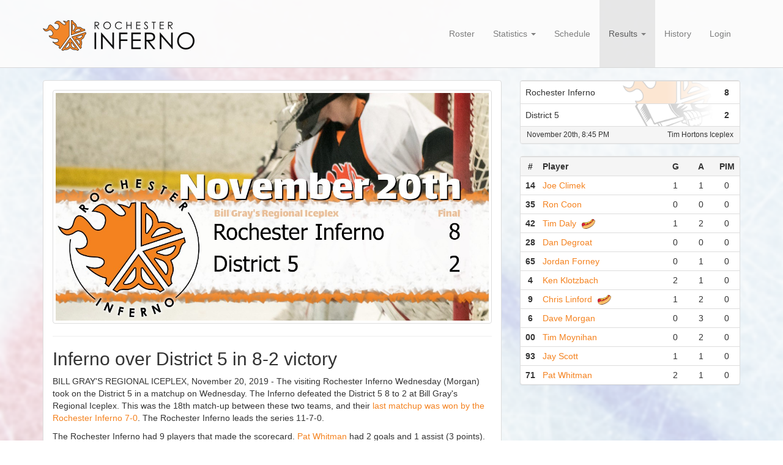

--- FILE ---
content_type: text/html; charset=utf-8
request_url: https://rochesterinferno.com/results/557/rochester-inferno-vs-district-5-2019-11-20
body_size: 3243
content:
<!DOCTYPE html>
<html>
<head>
    <title>Inferno over District 5 in 8-2 victory</title>

    <meta name="viewport" content="width=device-width, initial-scale=1.0">
        <meta name="twitter:card" content="summary_large_image" />
    <meta name="twitter:site" content="@rocinferno" />
    <meta name="twitter:title" content="Inferno over District 5 in 8-2 victory" />
    <meta name="twitter:creator" content="@rocinferno" />
    <meta name="twitter:description" content="BILL GRAY&#039;S REGIONAL ICEPLEX, November 20, 2019 - The visiting Rochester Inferno Wednesday (Morgan)  took on the District 5 in a  matchup on Wednesday. The Inferno defeated the District 5 8 to 2 at Bill Gray&#039;s Regional Iceplex." />
    <meta name="twitter:image" content="https://rochesterinferno.com/image/results/557.jpg" />
    <meta property="og:title" content="Inferno over District 5 in 8-2 victory" />
    <meta property="og:description" content="BILL GRAY&#039;S REGIONAL ICEPLEX, November 20, 2019 - The visiting Rochester Inferno Wednesday (Morgan)  took on the District 5 in a  matchup on Wednesday. The Inferno defeated the District 5 8 to 2 at Bill Gray&#039;s Regional Iceplex." />
    <meta property="og:url" content="https://rochesterinferno.com/results/557/rochester-inferno-vs-district-5-2019-11-20" />
    <meta property="og:image" content="https://rochesterinferno.com/image/results/557.jpg" />
    <meta property="og:type" content="website" />
    
    <script type="application/ld+json">
    {
        "@context": "http://schema.org",
        "@type": "Article",
        "name": "Inferno over District 5 in 8-2 victory",
        "mainEntityOfPage": {
            "@type": "WebPage",
            "@id": "https://rochesterinferno.com/results/557/rochester-inferno-vs-district-5-2019-11-20"
        },
        "headline": "Inferno over District 5 in 8-2 victory",
        "image": "https://rochesterinferno.com/image/results/557.jpg",
        "datePublished": "2019-11-21T02:56:43+00:00",
        "dateModified": "2019-11-21T03:00:50+00:00",
        "author": {
            "@type": "SportsOrganization",
            "url": "https://rochesterinferno.com",
            "logo": {
                "@type": "ImageObject",
                "url": "https://rochesterinferno.com/img/sq_logo_lg.png",
                "width": 600,
                "height": 600
            },
            "name": "Rochester Inferno",
            "sport": "Ice Hockey",
            "sameAs": [
                "https://www.facebook.com/RochesterInferno",
                "https://twitter.com/RocInferno"
            ]
        },
        "publisher": {
            "@type": "SportsOrganization",
            "url": "https://rochesterinferno.com",
            "logo": {
                "@type": "ImageObject",
                "url": "https://rochesterinferno.com/img/publisher_wordmark.png",
                "width": 298,
                "height": 60
            },
            "name": "Rochester Inferno",
            "sport": "Ice Hockey",
            "sameAs": [
                "https://www.facebook.com/RochesterInferno",
                "https://twitter.com/RocInferno"
            ]
        },
        "description": "BILL GRAY&#039;S REGIONAL ICEPLEX, November 20, 2019 - The visiting Rochester Inferno Wednesday (Morgan)  took on the District 5 in a  matchup on Wednesday. The Inferno defeated the District 5 8 to 2 at Bill Gray&#039;s Regional Iceplex.",
        "about": {
            "@type": "SportsEvent",
            "name": "Rochester Inferno vs. District 5",
            "startDate": "2019-11-20T20:45:00+00:00",
            "endDate": "2019-11-20T22:15:00+00:00",
            "location": {
                "@type": "Place",
                "name": "Tim Hortons Iceplex",
                "address": {
                    "@type": "PostalAddress",
                    "addressLocality": "Rochester",
                    "addressRegion": "NY",
                    "postalCode": "14623",
                    "streetAddress": "2700 Brighton Henrietta Town Line Rd"
                }
            },
            "awayTeam": {
                "@type": "SportsTeam",
                "name": "Rochester Inferno",
                                "memberOf": {
                    "@type": "SportsOrganization",
                    "url": "https://rochesterinferno.com",
                    "logo": {
                        "@type": "ImageObject",
                        "url": "https://rochesterinferno.com/img/publisher_wordmark.png",
                        "width": 298,
                        "height": 60
                    },
                    "name": "Rochester Inferno",
                    "sport": "Ice Hockey",
                    "sameAs": [
                        "https://www.facebook.com/RochesterInferno",
                        "https://twitter.com/RocInferno"
                    ]
                },
                                "sport": "Ice Hockey"
            },
            "homeTeam": {
                "@type": "SportsTeam",
                "name": "District 5",
                                "sport": "Ice Hockey"
            }
        }
    }
    </script>


    <meta property="fb:app_id" content="150952545285503" />


    <link media="all" type="text/css" rel="stylesheet" href="/css/bootstrap.min.css">
    <link media="all" type="text/css" rel="stylesheet" href="/css/bootstrap-theme.css">
    <link media="all" type="text/css" rel="stylesheet" href="/css/all.min.css">
    <link media="all" type="text/css" rel="stylesheet" href="/css/style.css?v=1">
    <link rel="stylesheet" type="text/css" href="//cdn.datatables.net/1.10.13/css/dataTables.bootstrap.min.css"/>
    <link rel="stylesheet" type="text/css" href="//cdn.datatables.net/fixedheader/3.1.2/css/fixedHeader.bootstrap.min.css"/>
    <link rel="stylesheet" type="text/css" href="//cdnjs.cloudflare.com/ajax/libs/bootstrap-select/1.12.2/css/bootstrap-select.min.css">
    <link rel="stylesheet" href="/css/bootstrap-datetimepicker.min.css" />

    <link rel="shortcut icon" href="/favicon.ico" type="image/x-icon">
    <link rel="icon" href="/favicon.ico" type="image/x-icon">

    <!-- Global site tag (gtag.js) - Google Analytics -->
    <script async src="https://www.googletagmanager.com/gtag/js?id=UA-109295223-1"></script>
    <script>
        window.dataLayer = window.dataLayer || [];
        function gtag(){dataLayer.push(arguments);}
        gtag('js', new Date());

        gtag('config', 'UA-109295223-1');
    </script>

    <script type="text/javascript" src="/js/jquery.js"></script>
    <script type="text/javascript" src="/js/moment.js"></script>
    <script type="text/javascript" src="//cdn.datatables.net/1.10.13/js/jquery.dataTables.min.js"></script>
    <script type="text/javascript" src="/js/bootstrap.min.js"></script>
    <script type="text/javascript" src="//cdn.datatables.net/1.10.13/js/dataTables.bootstrap.min.js"></script>
    <script type="text/javascript" src="/js/bootstrap-datetimepicker.min.js"></script>
    <script type="text/javascript" src="//cdn.datatables.net/fixedheader/3.1.2/js/dataTables.fixedHeader.min.js"></script>
    <script type="text/javascript" src="//cdnjs.cloudflare.com/ajax/libs/bootstrap-select/1.12.2/js/bootstrap-select.min.js"></script>

    <script type="application/ld+json">
        {
            "@context": "http://schema.org",
                "@type": "SportsOrganization",
                "url": "https://rochesterinferno.com",
                "logo": {
                  "@type": "ImageObject",
                  "url": "https://rochesterinferno.com/img/sq_logo_lg.png",
                  "width": 1200,
                  "height": 1200
                },
                "name": "Rochester Inferno",
                "sport": "Ice Hockey",
                "sameAs": [
                    "https://www.facebook.com/RochesterInferno",
                    "https://twitter.com/RocInferno"
                ]
        }
    </script>

</head>
<body>
<nav class="navbar navbar-default navbar-static-top" style="opacity: .95" role="navigation">
    <div class="container">
        <div class="navbar-header">
            <button type="button" class="navbar-toggle collapsed" data-toggle="collapse" data-target="#bs-example-navbar-collapse-1">
                <span class="sr-only">Toggle navigation</span>
                <span class="icon-bar"></span>
                <span class="icon-bar"></span>
                <span class="icon-bar"></span>
            </button>
            <!--<a class="navbar-brand" href="#">Rochester Inferno</a>-->
            <a class="navbar-brand"  href="https://rochesterinferno.com"><img class="brand inferno_logo" src="/img/small_wordmark_black_nicer.png" alt="Rochester Inferno" /></a>
        </div>
        <div class="collapse navbar-collapse" id="bs-example-navbar-collapse-1">
            <ul class="nav navbar-nav navbar-right">
                <li class=""><a href="/players">Roster</a></li>
                <li class="dropdown ">
                    <a href="#" class="dropdown-toggle" data-toggle="dropdown" role="button" aria-haspopup="true" aria-expanded="false">Statistics <span class="caret"></span></a>
                    <ul class="dropdown-menu">
                        <li><a href="/statistics">All Teams</a></li>
                        <li role="separator" class="divider"></li>
                        <li class="dropdown-header">Statistics By Team</li>
                                                                                <li><a href="/statistics/team/morgan">Inferno Sunday (Morgan)</a></li>
                                                                                                                                                                                                                                                                                        </ul>
                </li>
                <li class="" id="schedule"><a href="/schedule">Schedule</a></li>
                <li class="dropdown active">
                    <a href="#" class="dropdown-toggle" data-toggle="dropdown" role="button" aria-haspopup="true" aria-expanded="false">Results <span class="caret"></span></a>
                    <ul class="dropdown-menu">
                                                                                <li><a href="/results/team/morgan">Inferno Sunday (Morgan)</a></li>
                                                                                                                                                                                                                                                                                        </ul>
                </li>
                <li class=""><a href="/history">History</a></li>
                                    <li class=""><a href="https://rochesterinferno.com/login">Login</a></li>
                            </ul>
        </div>
    </div>
</nav>
<div class="container main-panel">
            
    <div class="row">

        <div class="col-sm-8">
            <div class="panel panel-default">
                <div class="panel-body">
                    <img class="img-responsive img-thumbnail" src="https://rochesterinferno.com/image/results/557.jpg" />
                    <hr />
                    <h2>Inferno over District 5 in 8-2 victory</h2>
                    <div><p>BILL GRAY'S REGIONAL ICEPLEX, November 20, 2019 - The visiting Rochester Inferno Wednesday (Morgan)  took on the District 5 in a  matchup on Wednesday. The Inferno defeated the District 5 8 to 2 at Bill Gray's Regional Iceplex. This was the 18th match-up between these two teams, and their <a href="/results/544">last matchup was won by the Rochester Inferno 7-0</a>. The Rochester Inferno leads the series 11-7-0. </p>
<p>The Rochester Inferno had 9 players  that made the scorecard. <a href="/players/pat-whitman">Pat Whitman</a>  had  2 goals and  1 assist (3 points). <a href="/players/ken-klotzbach">Ken Klotzbach</a>  had  2 goals and  1 assist (3 points). <a href="/players/chris-linford">Chris Linford</a>  had  1 goal and  2 assists (3 points). <a href="/players/tim-daly">Tim Daly</a>  had  1 goal and  2 assists (3 points). <a href="/players/dave-morgan">Dave Morgan</a>  had  3 assists (3 points). <a href="/players/jay-scott">Jay Scott</a>  had  1 goal and  1 assist (2 points). <a href="/players/joe-climek">Joe Climek</a>  had  1 goal and  1 assist (2 points). <a href="/players/tim-moynihan">Tim Moynihan</a>  had  2 assists (2 points). <a href="/players/jordan-forney">Jordan Forney</a>  had  1 assist. </p><p><a href="/players/tim-daly">Tim Daly</a>  was awarded the hot dog. <a href="/players/chris-linford">Chris Linford</a>  was awarded the hot dog. </p></div>
                </div>
            </div>
        </div>
        <div class="col-sm-4">
            <!-- goes here -->
            <div class="panel panel-default">
    <table class="table">
        <tr>
            <td itemprop="awayTeam" class="bg-inferno">
                <span>Rochester Inferno</span>
            </td>
            <td class="heavy final-score">8</td>
        </tr>
        <tr>
            <td itemprop="homeTeam" class="bg-">
                <span >District 5</span>
            </td>
            <td class="heavy final-score">2</td>
        </tr>
    </table>
    <div class="panel-footer game-footer">
        <div class="pull-right">
            <span >Tim Hortons Iceplex</span>
        </div>
        <span> November 20th, 8:45 PM</span>
    </div>
</div>                                        <div class="panel panel-default">
                    <table class="table table-condensed">
                        <tr style="background-color: #f5f5f5;">
                            <th class=""><div class="player-number">#</div>Player</th>
                            <th class="final-score"><span class="tooltip_me" title="Goals">G</span></th>
                            <th class="final-score"><span class="tooltip_me" title="Assists">A</span></th>
                            <th class="final-score"><span class="tooltip_me" title="Penalty Infraction Minutes">PIM</span></th>
                        </tr>
                                                    <tr>
                                <td>
                                    <div class="player-number">14</div>

                                    <a href="/players/joe-climek">Joe Climek</a>
                                                                    </td>
                                <td class="final-score">1</td>
                                <td class="final-score">1</td>
                                <td class="final-score">0</td>
                            </tr>
                                                    <tr>
                                <td>
                                    <div class="player-number">35</div>

                                    <a href="/players/ron-coon">Ron Coon</a>
                                                                    </td>
                                <td class="final-score">0</td>
                                <td class="final-score">0</td>
                                <td class="final-score">0</td>
                            </tr>
                                                    <tr>
                                <td>
                                    <div class="player-number">42</div>

                                    <a href="/players/tim-daly">Tim Daly</a>
                                                                            <img class="" style="margin-left: 5px; margin-right: 5px;" title="Hot Dog" src="/img/hotdogicon.png" />
                                                                    </td>
                                <td class="final-score">1</td>
                                <td class="final-score">2</td>
                                <td class="final-score">0</td>
                            </tr>
                                                    <tr>
                                <td>
                                    <div class="player-number">28</div>

                                    <a href="/players/dan-degroat">Dan Degroat</a>
                                                                    </td>
                                <td class="final-score">0</td>
                                <td class="final-score">0</td>
                                <td class="final-score">0</td>
                            </tr>
                                                    <tr>
                                <td>
                                    <div class="player-number">65</div>

                                    <a href="/players/jordan-forney">Jordan Forney</a>
                                                                    </td>
                                <td class="final-score">0</td>
                                <td class="final-score">1</td>
                                <td class="final-score">0</td>
                            </tr>
                                                    <tr>
                                <td>
                                    <div class="player-number">4</div>

                                    <a href="/players/ken-klotzbach">Ken Klotzbach</a>
                                                                    </td>
                                <td class="final-score">2</td>
                                <td class="final-score">1</td>
                                <td class="final-score">0</td>
                            </tr>
                                                    <tr>
                                <td>
                                    <div class="player-number">9</div>

                                    <a href="/players/chris-linford">Chris Linford</a>
                                                                            <img class="" style="margin-left: 5px; margin-right: 5px;" title="Hot Dog" src="/img/hotdogicon.png" />
                                                                    </td>
                                <td class="final-score">1</td>
                                <td class="final-score">2</td>
                                <td class="final-score">0</td>
                            </tr>
                                                    <tr>
                                <td>
                                    <div class="player-number">6</div>

                                    <a href="/players/dave-morgan">Dave Morgan</a>
                                                                    </td>
                                <td class="final-score">0</td>
                                <td class="final-score">3</td>
                                <td class="final-score">0</td>
                            </tr>
                                                    <tr>
                                <td>
                                    <div class="player-number">00</div>

                                    <a href="/players/tim-moynihan">Tim Moynihan</a>
                                                                    </td>
                                <td class="final-score">0</td>
                                <td class="final-score">2</td>
                                <td class="final-score">0</td>
                            </tr>
                                                    <tr>
                                <td>
                                    <div class="player-number">93</div>

                                    <a href="/players/jay-scott">Jay Scott</a>
                                                                    </td>
                                <td class="final-score">1</td>
                                <td class="final-score">1</td>
                                <td class="final-score">0</td>
                            </tr>
                                                    <tr>
                                <td>
                                    <div class="player-number">71</div>

                                    <a href="/players/pat-whitman">Pat Whitman</a>
                                                                    </td>
                                <td class="final-score">2</td>
                                <td class="final-score">1</td>
                                <td class="final-score">0</td>
                            </tr>
                                            </table>
                </div>
                    </div>
    </div>


</div>
<script>
    $(document).ready( function () {
        $('[data-toggle="tooltip"]').tooltip();
        $('.tooltip_me').tooltip();


    });
</script>

</body>
</html>


--- FILE ---
content_type: text/css
request_url: https://rochesterinferno.com/css/bootstrap-theme.css
body_size: 900
content:
/*!
 * Bootstrap v3.0.3
 *
 * Copyright 2013 Twitter, Inc
 * Licensed under the Apache License v2.0
 * http://www.apache.org/licenses/LICENSE-2.0
 *
 * Designed and built with all the love in the world @twitter by @mdo and @fat.
 */

/*! normalize.css v2.1.3 | MIT License | git.io/normalize */
a {
  color: #f4821f;
  text-decoration: none;
}
a:hover,
a:focus {
  color: #bd5d09;
  text-decoration: underline;
}
a:focus {
  outline: thin dotted;
  outline: 5px auto -webkit-focus-ring-color;
  outline-offset: -2px;
}
.text-primary {
  color: #f4821f;
}
.text-primary:hover {
  color: #d6690a;
}
.btn-primary {
  color: #ffffff;
  background-color: #f4821f;
  border-color: #ee750c;
}
.btn-primary:hover,
.btn-primary:focus,
.btn-primary:active,
.btn-primary.active,
.open .dropdown-toggle.btn-primary {
  color: #ffffff;
  background-color: #df6e0b;
  border-color: #b35809;
}
.btn-primary:active,
.btn-primary.active,
.open .dropdown-toggle.btn-primary {
  background-image: none;
}
.btn-primary.disabled,
.btn-primary[disabled],
fieldset[disabled] .btn-primary,
.btn-primary.disabled:hover,
.btn-primary[disabled]:hover,
fieldset[disabled] .btn-primary:hover,
.btn-primary.disabled:focus,
.btn-primary[disabled]:focus,
fieldset[disabled] .btn-primary:focus,
.btn-primary.disabled:active,
.btn-primary[disabled]:active,
fieldset[disabled] .btn-primary:active,
.btn-primary.disabled.active,
.btn-primary[disabled].active,
fieldset[disabled] .btn-primary.active {
  background-color: #f4821f;
  border-color: #ee750c;
}
.btn-primary .badge {
  color: #f4821f;
  background-color: #fff;
}
.btn-link {
  color: #f4821f;
  font-weight: normal;
  cursor: pointer;
  border-radius: 0;
}
.btn-link,
.btn-link:active,
.btn-link[disabled],
fieldset[disabled] .btn-link {
  background-color: transparent;
  -webkit-box-shadow: none;
  box-shadow: none;
}
.btn-link,
.btn-link:hover,
.btn-link:focus,
.btn-link:active {
  border-color: transparent;
}
.btn-link:hover,
.btn-link:focus {
  color: #bd5d09;
  text-decoration: underline;
  background-color: transparent;
}

.dropdown-menu > .active > a,
.dropdown-menu > .active > a:hover,
.dropdown-menu > .active > a:focus {
  color: #ffffff;
  text-decoration: none;
  outline: 0;
  background-color: #f4821f;
}
.nav-pills > li.active > a,
.nav-pills > li.active > a:hover,
.nav-pills > li.active > a:focus {
  color: #ffffff;
  background-color: #f4821f;
}
.pagination > .active > a,
.pagination > .active > span,
.pagination > .active > a:hover,
.pagination > .active > span:hover,
.pagination > .active > a:focus,
.pagination > .active > span:focus {
  z-index: 2;
  color: #ffffff;
  background-color: #f4821f;
  border-color: #f4821f;
  cursor: default;
}

.label-primary {
  background-color: #f4821f;
}
.label-primary[href]:hover,
.label-primary[href]:focus {
  background-color: #d6690a;
}

a.list-group-item.active > .badge,
.nav-pills > .active > a > .badge {
  color: #f4821f;
  background-color: #ffffff;
}
a.thumbnail:hover,
a.thumbnail:focus,
a.thumbnail.active {
  border-color: #f4821f;
}
.progress-bar {
  float: left;
  width: 0%;
  height: 100%;
  font-size: 12px;
  line-height: 20px;
  color: #ffffff;
  text-align: center;
  background-color: #f4821f;
  -webkit-box-shadow: inset 0 -1px 0 rgba(0, 0, 0, 0.15);
  box-shadow: inset 0 -1px 0 rgba(0, 0, 0, 0.15);
  -webkit-transition: width 0.6s ease;
  transition: width 0.6s ease;
}
a.list-group-item.active,
a.list-group-item.active:hover,
a.list-group-item.active:focus {
  z-index: 2;
  color: #ffffff;
  background-color: #f4821f;
  border-color: #f4821f;
}
a.list-group-item.active .list-group-item-text,
a.list-group-item.active:hover .list-group-item-text,
a.list-group-item.active:focus .list-group-item-text {
  color: #feefe1;
}
.panel-primary {
  border-color: #f4821f;
}
.panel-primary > .panel-heading {
  color: #ffffff;
  background-color: #f4821f;
  border-color: #f4821f;
}
.panel-primary > .panel-heading + .panel-collapse .panel-body {
  border-top-color: #f4821f;
}
.panel-primary > .panel-footer + .panel-collapse .panel-body {
  border-bottom-color: #f4821f;
}

.navbar-nav > li > a {
	line-height: 80px;
}

body {
	background-color: #FFF;
}

.navbar-default {
	background-color: #fcfcfc;
	border-color: #d7d7d7;
}


--- FILE ---
content_type: text/css
request_url: https://rochesterinferno.com/css/style.css?v=1
body_size: 699
content:
body {
	background: url('/img/hockey-ice.png') no-repeat center center fixed; 
	-webkit-background-size: cover;
	-moz-background-size: cover;
	-o-background-size: cover;
	background-size: cover;
}

.bigTable .statColumn {
	width: 2em;
}

.smallTable .statColumn {
	width: 2em;
}

.statColumn {
	min-width: 2em;
	max-width: 4em;
}

.center-me {
	text-align: center;
}

.right-me {
	text-align: right;
}

.popover {
	width: 276px;
}

.inferno_logo {
	margin-top: 18px;
	margin-bottom: 12px;
}
.jumbotron {
	opacity: .9;
}

.jumbotron-small {
	padding: 5px;
	margin-bottom: 10px;
	font-size: 21px;
	font-weight: 200;
	color: inherit;
	background-color: #eee;
	opacity: .9;
}


.team-list  > .list-group-item {
	padding: 4px 6px;
}

.roster-heading {
	font-weight: bold;
	background-color: #F1F1F1;
	text-align: center;
	color: #888;
	
}

.player-number {
	float: left;
	font-weight: bold;
	width: 1.5em;
	margin-right: 10px;
	text-align: center;
}

.player-personal-info {
	padding-left: 0;
}

.player-name-heading {
	margin-top: 0;
}
.breathing-room {
	padding: 5px;
}

.player-bio > h1,h2,h3,h4 {
	margin-top: 0;
}

.space-right {
	margin-right: 15px;
}

.space-left {
	margin-left: 15px;
}

.space-bottom {
	margin-bottom: 15px;
}

.bio-image-sizing {
	width: 175px;
	height: 225px;
}

.bio-section {
	margin-top: 10px;
}

.game-footer {
	font-size: 12px;
	padding: 5px 10px;
}

.final-score {
	text-align: center;
	width: 3em;
}

.bg-inferno {
	background-image: url('/img/backgrounds/inferno.png');
	background-repeat: no-repeat;
	background-position: right;
}
.bg-babyseals {
	background-image: url('/img/backgrounds/babyseals.png');
	background-repeat: no-repeat;
	background-position: right;
}
.bg-shooters {
	background-image: url('/img/backgrounds/shooters.png');
	background-repeat: no-repeat;
	background-position: right;
}

.bg-pyrates { 
	background-image: url('/img/backgrounds/pyrates.png');
	background-repeat: no-repeat;
	background-position: right;
}

.bg-eagledrills { 
	background-image: url('/img/backgrounds/eagledrills.png');
	background-repeat: no-repeat;
	background-position: right;
}

.bg-teamone { 
	background-image: url('/img/backgrounds/teamone.png');
	background-repeat: no-repeat;
	background-position: right;
}

.bg-luckypucks {
	background-image: url('/img/backgrounds/luckypucks.png');
	background-repeat: no-repeat;
	background-position: right;
}

.bg-hacknslash {
	background-image: url('/img/backgrounds/hacknslash.png');
	background-repeat: no-repeat;
	background-position: right;
}

.bg- { /* this is the default */
	background-image: url('/img/backgrounds/default.png');
	background-repeat: no-repeat;
	background-position: right;
}


.heavy {
	font-weight: bold;
}

.panel-heading-small-override {
	padding: 5px 8px;
	font-size: 12px;
}

.game-title-recap {
	padding-left: 8px;
}

.game-title-recap  a{ 
	color: black;
	font-weight: bold;
}

.career-highlight {
	background-color: #EEE;
}

.player-panel {
	background-image: url('/img/game_recap_lower_half.png');
	background-position: -50px -450px;
	background-repeat: no-repeat
}

.player-profile-image {
	display: block;
	margin: -30px auto;
	width: 175px;
	height: 175px;
}

.position-hot-dog {
	position: relative;
	top: -195px;
	left: 36%;
	width: 0;
	height: 0;
	z-index: 1000;
}

.position-hot-dog > div > img{
	width: 175px;
}

.position-taco {
	position: relative;
	top: -40px;
	left: 48%;
	width: 0;
	height: 0;
	z-index: 1000;

}

.position-taco > div > img{
	width: 117px;
}


.player-heading {
	margin-top: 30px;
}
